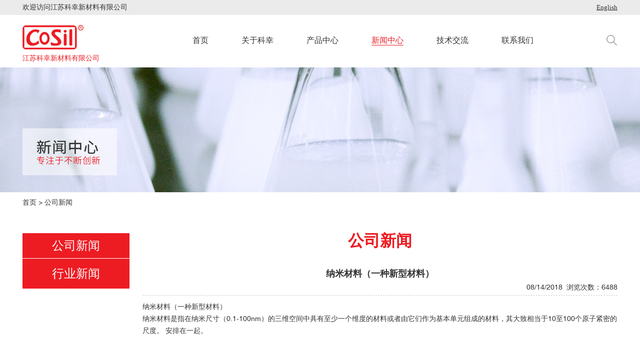

--- FILE ---
content_type: text/html; charset=utf-8
request_url: https://www.cosil.cc/new_detail/nid/27512.html
body_size: 5983
content:
<!DOCTYPE html><head><script>var urlString=""; if(urlString!=""){location.href=urlString;}</script><meta charset="utf-8"><meta http-equiv="X-UA-Compatible" content="IE=Edge"><meta name="renderer" content="webkit"><title>江苏科幸新材料有限公司</title><meta name="Keywords" content="江苏科幸新材料有限公司"/><meta name="Description" content="江苏科幸新材料有限公司"/><!--是否有手机站--><script>function browserRedirect(){var c=navigator.userAgent.toLowerCase();var h=c.match(/ipad/i)=="ipad";var i=c.match(/iphone os/i)=="iphone os";var g=c.match(/midp/i)=="midp";var d=c.match(/rv:1.2.3.4/i)=="rv:1.2.3.4";var e=c.match(/ucweb/i)=="ucweb";var a=c.match(/android/i)=="android";var b=c.match(/windows ce/i)=="windows ce";var j=c.match(/windows mobile/i)=="windows mobile";if((i||g||d||a||j)){stringObj="/new_detail/nid/27512.html";var f=stringObj.replace("static/1","");f=f.replace("/index.php/Index/index/","mindex.html");window.location.href=f}}browserRedirect();
</script><script>var path="";</script><link rel="stylesheet" type="text/css" href="/www/Tpl/ZERO/css/common.css?1769150750.css"/><script type="text/javascript" src="/www/Tpl/ZERO/js/jquery-1.8.3.min.js"></script><script type="text/javascript" src="/www/Tpl/ZERO/js/common.js"></script><script type="text/javascript" src="/www/Tpl/ZERO/js/translator.js"></script><script type="text/javascript" src="/www/Tpl/ZERO/js/statitics.js"></script><!--<script type="text/javascript" src="/www/Tpl/ZERO/js/jquery.autocomplete.min.js"></script>--><link href="/www/Tpl/ZERO/css/owl.carousel.css" rel="stylesheet"><link rel="stylesheet" href="/www/Tpl/ZERO/css/common.css"/><link rel="stylesheet" href="/www/Tpl/ZERO/css/style.css"/><link rel="stylesheet" href="/www/Tpl/ZERO/css/animate.css"/><link rel="stylesheet" href="/www/Tpl/ZERO/css/progression.css"/><link rel="Stylesheet" href="/www/Tpl/ZERO/js/jquery.autocomplete.css" /></head><body><link rel="stylesheet" href="/www/Tpl/f_cncosil-navigation/navigation.css"/><div class="top_header"><div class="container"><span class="top_company">欢迎访问江苏科幸新材料有限公司</span><a href="https://en.cosil.cc/" style="text-decoration: underline;float: right;font-size: 13px;line-height: 30px;font-family: 微软雅黑;color: #333333;">English</a><!--<div class="search"><div class="search_box" ><form action="/search.html" method=Post onSubmit="return CheckForm(this)" ID="searchALL" style="width: 190px;float: right;background: #fff;margin-top: 2px;border: 1px solid #b6b6b6;border-radius: 2px;-webkit-border-radius: 2px;-moz-border-radius: 2px;"><li style="float: left;width: 149px;"><input style="height: 30px;width:100%;border-width:0px;padding-left: 5px;color:#9f9f9d;outline:none;line-height: 30px;" type="text" value="Keywords" name="keywords" onfocus="OnFocusFun(this,&#39;Keywords&#39;)" onblur="OnBlurFun(this,&#39;Keywords&#39;)"></li><li style="float: right;height: 30px;width: 40px;"><input type="image" src="/www/Tpl/ZERO/img/search_btn.png" style="outline: none;padding-top:4px;padding-left: 15px;"></li></form></div></div>--></div></div><div class="index_top_nav"><div class="container" style="position: relative"><div style="float: left;"><a href="/" class="top_logo"><h1><img src="https://www.cosil.cc/uploadfiles/103.120.83.63/webid922/logo/201808/5b84ac255bcf6.jpg" alt="" title="" border="0"/></h1></a><div class="logo_text"><h4>江苏科幸新材料有限公司</h4></div></div><div class="index_top_menubox"><div class="index_yh_menu"><ul><li id="menu1"><a href="https://www.cosil.cc/"  onFocus="blur()"><h2>首页</h2></a></li><li id="menu2"><a href="https://www.cosil.cc/aboutus.html"  onFocus="blur()"><h2>关于科幸</h2></a></li><li id="menu3"><a href="https://www.cosil.cc/product.html"  onFocus="blur()"><h2>产品中心</h2></a></li><li id="menu4"><a href="https://www.cosil.cc/news.html"  onFocus="blur()"><h2>新闻中心</h2></a></li><li id="menu5"><a href="https://www.cosil.cc/othercate/othername/technical.html"  onFocus="blur()"><h2>技术交流</h2></a></li><li id="menu6"><a href="https://www.cosil.cc/contactus.html" onclick="turn_sta(2,1)" onFocus="blur()"><h2>联系我们</h2></a></li></ul></div><div class="search_btn"><img src="/www/Tpl/ZERO/img/search_btn.png" alt="" id="search_img"/><div class="search"><div class="search_box"><form action="/search.html" method=Post onSubmit="return CheckForm(this)" ID="searchALL" style="width: 140px;float: right;background: transparent;border: 1px solid #848282;"><li style="float: left;width: 110px;height: 30px;"><input style="height: 30px;width:130px;border-width:0px;padding-left: 10px;color:#888888;outline:none;line-height: 30px;font-size: 13px;background: transparent" type="text" value="请输入关键词" name="keywords" onfocus="OnFocusFun(this,&#39;请输入关键词&#39;)" onblur="OnBlurFun(this,&#39;请输入关键词&#39;)"></li><li style="float: left;height: 20px;"><input type="image" src="/www/Tpl/ZERO/img/search_btn.png" style="width: 21px;padding-left: 8px;outline:none;height: 21px;padding-top: 5px;"></li></form></div></div></div></div><div class="clear"></div><script>
             $(".search_btn").hover(function(){
                 $(".search").show().css("z-index","99");
             },function(){
                 $(".search").hide();
             })
         </script><div class="clear"></div></div></div><script>
    function CheckForm(theForm)
    {
        if (theForm.keywords.value=="请输入关键词")
        {
            alert('请输入关键词!');
            theForm.keywords.focus();
            return false;
        }

        return true;
    }
    function OnFocusFun(element,elementvalue)
    {
        if(element.value==elementvalue)
        {
            element.value="";
            element.style.color="#888888";
        }
    }
    //离开输入框时触发事件
    function OnBlurFun(element,elementvalue)
    {
        if(element.value==""||element.value.replace(/\s/g,"")=="")
        {
            element.value=elementvalue;
            element.style.color="#888888";
        }
    }
</script><script>
    $(document).ready(function(){
        $(".banner_top_company").show().addClass("fadeInRight")
        $(".top_mail").show().addClass("fadeInLeft")
        $(".top_phone").show().addClass("fadeInLeft")
        $(".index_top_nav").show().addClass("fadeInLeft")
    })
</script><script>        jQuery(function(){
            $('#menu4').removeClass().addClass("menu_on");
            if( $('#menu4').hasClass("menu_on")){
                $('#menu4 h2').css("color","#ed1c23")
            }
        });
    </script><div class="in_banner" style="background:url(https://www.cosil.cc/uploadfiles/103.120.83.63/webid922/banner/201808/5b84dbb874c6f.jpg) center no-repeat"></div><div class="neiye_bg"><div class="r_topbg"><div class="r_top"><a href="/">首页</a>&nbsp;>&nbsp;公司新闻</div></div><div class="inClassbg"><div id="body_left"><ul><li class="parent1" style="margin-bottom:1px;"><a href="/new_category/classid/1891.html"><h3>公司新闻</h3></a></li><li class="parent" style="margin-bottom:1px;"><a href="/new_category/classid/1892.html"><h3>行业新闻</h3></a></li></ul></div><div class="page-right"><div class="in_title_box"><div class="in_title">公司新闻</div></div><div class="page_RightMain"><div class="news" style="background-color: #fff;"><div id="news_detail"><div class="body"><h1 class="fc_107fd0 fs_16 bold">纳米材料（一种新型材料）</h1><div class="news_view"><span class="right red">浏览次数：6488</span><span class="right time">08/14/2018&nbsp;&nbsp;</span></div><div class="clear"></div><div class="news_body"><p style="line-height: 1.75em;"><span style="font-family: 微软雅黑, "Microsoft YaHei"; font-size: 14px;">纳米材料（一种新型材料）</span></p><p style="line-height: 1.75em;"><span style="font-family: 微软雅黑, "Microsoft YaHei"; font-size: 14px;">纳米材料是指在纳米尺寸（0.1-100nm）的三维空间中具有至少一个维度的材料或者由它们作为基本单元组成的材料，其大致相当于10至100个原子紧密的尺度。 安排在一起。</span></p><p><br/></p></div><div class="back"><a  onclick="javascript:history.back();">返回</a></div></div></div></div><div class="prev_next"><ul><li>上一条：
                            <a href="/new_detail/nid/27510.html" onfocus="blur()">欢迎访问我们的新网站！</a></li><li>下一条：
                            <a href="/new_detail/nid/27509.html" onfocus="blur()">热烈庆祝科幸新材料新三板挂牌成功！</a></li></ul></div><script>    $(function(){
        $("#content").focus(function(){
            $("#content_alert").html("");
        });

        $("#code_char2").focus(function(){
            $("#code_char2_alert").html("");
        });


        //滑块验证
        jQuery.ajax({
            type: "POST",
            url: "/code_char_click2.php?act=clear",
            async:false,
            success: function(data){
            }
        });

    })


    function yz_comment(){
        var count=0;
        var content =Trims($("#content ").val());

        if(content .length<=0){
            $("#content_alert").html("*评论内容不能为空!");
            count++;
        }
        else{
            $("#content_alert").html("");
        }


        //滑块验证

        if($("#dragEle").attr("validate")){
            jQuery.ajax({
                type: "POST",
                url: "/code_char_click2.php?act=check",
                async:false,
                data: {code:code_char2},
                success: function(data){

                    if(data==1){
                        jQuery("#code_char2_alert").html("");
                    }else{
                        count++;

                        jQuery("#boxdiv").html('<a href="javascrpt:;"><div class="btndrag" id="dragEle" style="color:#fff !important;line-height:30px;"></div></a><div class="tips">>>请拖动滑块进行验证<<</div>');
                        DragValidate($("#dragEle"),$(".tips"));
                        jQuery("#code_char2_alert").html("验证已过期，请重新拖动验证滑块!");
                    }
                }
            });
        }else{

            count++;
            jQuery("#code_char_alert").html("*请拖动滑块进行验证！");
        }
        if(count>0){
            return false;
        }
        else{
            $("#commentsubmit").attr("disabled","true");
            return true;
        }

    }
</script><div class="inquiry" style="margin-bottom:10px; border-top:1px dashed #ccc;"><div class="commentTitle"><h5><span><a href="/newscommentlist/nid/27512.html" target="_blank">查看更多(共0条)</a></span>评论列表</h5></div><div class="commentlist"><font style="color:#999999;">暂无内容</font><div class="clear"></div></div></div><div class="inquiry"><div class="inquiry_Title"><h5 style="font-size:18px;">我要评论</h5></div><form action="/newssavecontent" method="post" onsubmit="return yz_comment();"><div class="inquiryinfo"><div class="inquiryleft">内容 *</div><div class="inquiryright"><textarea name="content" id="content" style="width:90%; height:100px;"></textarea><div class="yz_alert" id="content_alert" style="color:#f00"></div><div class="clear"></div></div><div class="clear"></div></div><!--滑块拖动--><div class="inquiryinfo"><div class="inquiryright"><div class="box" id="boxdiv">                    　　　　<a href="javascrpt:;"><div class="btndrag" id="dragEle" style="color:#fff !important;line-height:30px;"></div></a>                    　　　　<div class="tips">>>请拖动滑块进行验证<<</div>                    　　</div><style>                    .box {
                        position: relative;
                        width: 230px;
                        height: 30px;

                        border-radius: 20px;
                        background: #686b69;
                        line-height: 30px;
                        overflow: hidden;
                        margin-bottom: 14px;
                        color: #fff !important;
                        font-size: 12px;
                    }
                    .btndrag {
                        position: absolute;
                        top: 0;
                        left: 0;
                        height: 30px;
                        width: 30px;
                        background:#ed1c23;
                        border-radius: 20px;
                        text-align: center;
                    }
                    .tips {
                        line-height: 30px;
                        text-align: center;
                        position: absolute;
                        top: 0;
                        left: 35px;
                        color: #fff !important;
                    }

                </style><script type="text/javascript">                    function DragValidate (dargEle,msgEle){
                        var dragging = false;//滑块拖动标识
                        var iX;
                        dargEle.mousedown(function(e) {
                            msgEle.text("");
                            dragging = true;
                            iX = e.clientX; //获取初始坐标
                        });
                        $(document).mousemove(function(e) {
                            if (dragging) {
                                var e = e || window.event;
                                var oX = e.clientX - iX;
                                if(oX < 30){
                                    return false;
                                };
                                if(oX >= 240);
                                dargEle.width(oX + "px");
                                //console.log(oX);
                                return false;
                            };
                        });
                        $(document).mouseup(function(e) {
                            jQuery("#code_char2_alert").html("");
                            var width = dargEle.width();
                            if(width < 230){
                                //console.log(width);
                                dargEle.width("30px");
                                msgEle.text(">>请拖动滑块进行验证<<");
                            }else{
                                if (dragging) {
                                    jQuery.ajax({
                                        type: "POST",
                                        url: "/code_char_click2.php?act=click",
                                        async:false,
                                        success: function(data){
                                        }
                                    });

                                }
                                dargEle.attr("validate","true").text("验证成功！").unbind("mousedown");
                                dargEle.width("230px");
                            };
                            dragging = false;
                        });
                    };
                    DragValidate($("#dragEle"),$(".tips"));

                </script><span class="yz_alert" id="code_char_alert" style="color:#f00"></span></div><div class="clear"></div></div><!--滑块拖动 end--><div class="inquiryinfo"><input type="hidden" name="nid" value="27512" /><input class="productbutton"  id="commentsubmit" type="submit" value="提交"  name="submit"/></div></form><div class="clear"></div></div><!-- <div style="clear:both"></div>--></div></div><div style="clear: both"></div></div></div><link rel="stylesheet" href="/www/Tpl/f_cncosil-bottom/bottom.css"/><style>
    #skypeCheckNotice{position:fixed !important;}
</style><div class="clear"></div><div class="foot"><div class="container" style="position: relative;"><div class="foot_contact"><ul><li style="width: 210px;float: left;background: url(/www/Tpl/ZERO/img/ft_icon1.png) no-repeat 0;"><a href="mailto:office@cosil.cc" onclick="turn_sta(3,4);gtag_report_conversion_email();" style="color: #fffefe;text-decoration: underline">office@cosil.cc</a></li><li style="width: 210px;float: left;background: url(/www/Tpl/ZERO/img/ft_icon2.png) no-repeat 0;">0512-56318651</li><li style="width: 210px;float: left;background: url(/www/Tpl/ZERO/img/ft_icon3.png) no-repeat 0;">0512-56318600</li><li style="width: 710px;float: left;background: url(/www/Tpl/ZERO/img/ft_icon4.png) no-repeat 0;">江苏张家港扬子江国际化工园东海路25号</li><div class="clear"></div></ul></div><div class="foot_menu"><ul><li class="menu1"><a href="https://www.cosil.cc/"  onFocus="blur()"><h2>首页</h2></a></li><li class="menu2"><a href="https://www.cosil.cc/aboutus.html"  onFocus="blur()"><h2>关于科幸</h2></a></li><li class="menu3"><a href="https://www.cosil.cc/product.html"  onFocus="blur()"><h2>产品中心</h2></a></li><li class="menu4"><a href="https://www.cosil.cc/news.html"  onFocus="blur()"><h2>新闻中心</h2></a></li><li class="menu5"><a href="https://www.cosil.cc/othercate/othername/technical.html"  onFocus="blur()"><h2>技术交流</h2></a></li><li class="menu6"><a href="https://www.cosil.cc/contactus.html" onclick="turn_sta(2,1)" onFocus="blur()"><h2>联系我们</h2></a></li></ul><div class="bdsharebuttonbox detail-share-box" ><a href="#" class="bds_more" data-cmd="more"></a><a href="#" class="bds_qzone" data-cmd="qzone"></a
                        ><a href="#" class="bds_tsina" data-cmd="tsina"></a><a href="#" class="bds_tqq" data-cmd="tqq"></a><a href="#" class="bds_renren" data-cmd="renren"></a><a href="#" class="bds_weixin" data-cmd="weixin"></a></div><script>window._bd_share_config={"common":{"bdSnsKey":{},"bdText":"","bdMini":"2","bdPic":"","bdStyle":"0","bdSize":"16"},"share":{},"selectShare":{"bdContainerClass":null,"bdSelectMiniList":["qzone","tsina","tqq","renren","weixin"]}};with(document)0[(getElementsByTagName('head')[0]||body).appendChild(createElement('script')).src='https://bdimg.share.baidu.com/static/api/js/share.js?v=89860593.js?cdnversion='+~(-new Date()/36e5)];
            </script></div><div class="foot_ewm"><img src="/www/Tpl/ZERO/img/ewm.jpg" alt=""/><br/><span>手机站</span></div><div class="clear"></div><!-- --></div></div><div style="background-color: #484848;border-top: 1px solid #7f7f7f"><div class="container"><div style="margin: 0 auto;text-align: center;font-size: 13px;line-height:40px;font-family: Arial;color: #a3a3a3;width: 100%;height: 40px;">CopyRight&nbsp;©&nbsp;2018-2026&nbsp;江苏科幸新材料有限公司 版权所有<a href="http://www.miibeian.gov.cn/" target="_blank"></a>&nbsp;<a href="/sitemap.html" onfocus="blur()" style="color: #a3a3a3">网站地图</a>&nbsp;&nbsp;
            <a href="https://www.one-all.com" title="常州网络公司" target="_blank" style="color: #a3a3a3;font-size: 14px">常州网络公司</a>中环互联网 网站建设 &nbsp;&nbsp;<a id="test2" title="Zhonghuan Internet" target="_blank" style="cursor:pointer;color: #a3a3a3;font-size: 14px"">免责声明</a></div></div></div><div class="side"><ul><li class="si2" ><div class="sidebox4" style="color:#ffffff;height:60px;line-height: 60px; font-size:15px;"><img src="/www/Tpl/ZERO/img/sider-6.png" border="0">0512-56318651</div></li><li class="si2" ><div class="sidebox4" style="color:#ffffff;height:60px;line-height: 30px; font-size:15px;"><img src="/www/Tpl/ZERO/img/side1.png" border="0">李经理：18106248979<br />陈经理：18665671100</div></li><li class="si1" style="display:none;"><div class="sidebox3"><img src="/www/Tpl/ZERO/img/side2.png" border="0"/><a href="https://wpa.qq.com/msgrd?v=3&uin=&site=qq&menu=yes" target="_blank" onclick="turn_sta(5,4)" style="color:#fff;height:60px;line-height: 60px; font-size:15px;"></a></div></li><li class="si3"><div class="sidebox2"><a href="mailto:office@cosil.cc" onclick="turn_sta(3,4);gtag_report_conversion_email();" style="color:#ffffff;height:60px;line-height: 60px; font-size:15px;"><img src="/www/Tpl/ZERO/img/sider-3.png" border="0">office@cosil.cc</a></div></li><li class="si4"><div class="sidebox"><a href="/contactus.html#zixun" onclick="turn_sta(1,4)"><img src="/www/Tpl/ZERO/img/sider-4.png" border="0"></a></div></li><li class="si5"><div class="sidebox0"><a href="javascript:goTop();" class="sidetop"><img src="/www/Tpl/ZERO/img/sider-5.png" border="0" alt="Top"></a></div></li></ul><div class="clear"></div></div><style>
    #adguangao p{font-size: 14px;color: #fff;margin-bottom: 20px;}
    #adguangao p a{font-size: 14px;color: #fff;}
</style><script type="text/javascript">
    jQuery(document).ready(function(){
        jQuery(".side ul li").hover(function(){
            jQuery(this).find(".sidebox4").stop().animate({"width":"250"},200).css({"opacity":"1","filter":"Alpha(opacity=100)","background-color":"#ed1c24"})
            jQuery(this).find(".sidebox3").stop().animate({"width":"210"},200).css({"opacity":"1","filter":"Alpha(opacity=100)","background-color":"#ed1c24"})
            jQuery(this).find(".sidebox2").stop().animate({"width":"270"},200).css({"opacity":"1","filter":"Alpha(opacity=100)","background-color":"#ed1c24"})

        },function(){
            jQuery(this).find(".sidebox4").stop().animate({"width":"59"},200).css({"opacity":"1","filter":"Alpha(opacity=100)","background-color":"#ed1c24"})
            jQuery(this).find(".sidebox3").stop().animate({"width":"59"},200).css({"opacity":"1","filter":"Alpha(opacity=100)","background-color":"#ed1c24"})
            jQuery(this).find(".sidebox2").stop().animate({"width":"59"},200).css({"opacity":"1","filter":"Alpha(opacity=100)","background-color":"#ed1c24"})
        });
    });
    //回到顶部
    function goTop(){
        jQuery('html,body').animate({'scrollTop':0},600);
    }
    $(window).scroll( function() {
        scrollTop=$(document).scrollTop();
        if(scrollTop>400){
            $('.side').show().addClass('fadeInUp');

        }else{
            $('.side').hide(600);
        }
    });
</script></body><!--<script>//这里要放一个upordown()
if(){
	window.location.herf="www.baidu.com";	
	}
</script>--></html><script src="/www/Tpl/ZERO/js/layer.js"></script><script>    $('#test2').on('click', function(){
        layer.open({
            type: 2,
            title: ['免责声明', 'font-size:18px;'],
            area: ['1000px', '770px'],
            shadeClose: true, //点击遮罩关闭

            content: 'https://www.one-all.com/mianze.html'
        });
    });



</script>

--- FILE ---
content_type: text/css
request_url: https://www.cosil.cc/www/Tpl/ZERO/css/common.css?1769150750.css
body_size: 3890
content:
HTML BODY {
	MARGIN:0px;  PADDING:0px; TEXT-ALIGN:left; FONT-SIZE:14px; FONT-FAMILY:"HELVETICA";color:#525353;
}
TD,div {font-family: "HELVETICA";font-size: 14px; color: #333333; line-height:22px;}
h3{font-weight: normal;font-family:HELVETICA;font-size: 16px }
INPUT,TEXTAREA {BORDER-WIDTH:1px; border-color:#cccccc;background:transparent;font-family: "HELVETICA";}
img{ border:0}
*{ margin:0;padding: 0;}
a{ text-decoration:none; color:#333}
ul{ padding:0; margin:0}
li{ list-style:none;}
.clear{clear:both;}


@font-face
{
     font-family: HELVETICA;
     src: url('../fonts/HELVETICA.ttf')
     ,url('../fonts/HELVETICA.otf');
     ,url('../fonts/HELVETICA.svg');
     ,url('../fonts/HELVETICA.woff');
     ,url('../fonts/HELVETICA.woff');
}

/*产品内页右侧*/
.in_banner{width:100%; margin:0 auto; min-width:1002px; max-width:1920px; height:250px;clear: both;}
.r_topbg{width:100%; margin:0 auto; min-width:1002px; max-width:1920px; height:52px;margin-bottom: 20px;}
.r_top{ width:1190px; margin:0 auto; height:40px; font-size:14px; color:#333333; line-height:40px;background-color: #fff;text-align: left}
.r_top a{font-size:14px; color:#333333;display: inline-block;height: 40px;line-height: 40px;}
.r_top i{font-size:14px; color:#ed1c23;display: inline-block;height: 40px;line-height: 40px;font-style: normal;font-family: HELVETICA}
.page_class_main{width: 1190px;margin: 0 auto;height: auto;}
.page-right{ width:950px;float: right}
.in_title_box{text-align: center;height: 60px;}

.in_title{display: inline-block;font-size: 32px;color: #ed1c23;font-family: HELVETICA;font-weight: bold;line-height: 30px;text-transform: uppercase}
.in_title_box2{background: url(../img/neiye_title_bg2.jpg) no-repeat center 55px;height: 60px;}


.page_RightMain{ width:100%;}
.asd1{width: 467px;height: auto; float: left;position: relative;}
.asd1 .img1{width: 467px;height:368px;overflow: hidden;}
.img1 img{width:467px; height:368px;transition: all 1s; }
.in_proname_a1{padding: 10px 10px;width: 447px;text-align: center;}
.in_proname_a1 a{font-size: 18px;color: #333333;font-weight: normal;line-height: 36px;}

.asd1:hover img{transform: scale(1.2);transition: all 0.6s;}



.promore{width: 175px;height: 50px;text-align: center;line-height: 50px;margin: auto;background-color: #ed1c23;margin-top: 20px;}
.promore a{font-size: 16px;color: #fff;font-family: HELVETICA;font-weight: normal;text-transform: uppercase;}
/*内页左侧开始*/
#body_left{width:214px; float:left;}

.parent{ width:214px;margin:auto;}
.parent>a{display: block;width: 214px;padding: 15px 0 15px 0;background-color: #ed1c23;}
.parent>a>h3{ font-size:24px; color:#ffffff;line-height:30px;font-weight:normal;text-align: center}

.parent:last-child{border-bottom: none;}
.parent1{ width:214px;margin:auto;}
.parent1>a{display: block;width: 214px;padding: 15px 0 15px 0;background-color: #ed1c23;}
.parent1>a>h3{ font-size:24px; color:#fff; line-height:20px;font-weight: normal;text-align: center}
.parent .ul{display: none}
.parent1 .ul{display: block}


.child_list a{width:214px;padding: 15px 0 15px 0;display: block;background-color: #f1f1f1;margin-bottom: 1px;}
.child_list>a>h3{font-size:18px;color:#333333; font-weight:normal;font-family: HELVETICA;text-align: center}
.child_list:hover h3{font-size:18px; color:#ed1c23; font-weight:normal;}
.child_list2 a{width:214px;padding: 15px 0 15px 0;display: block;background-color: #f1f1f1;margin-bottom: 1px;}
.child_list2>a>h3{font-size:18px;color:#ed1c23; font-weight:normal;font-family: HELVETICA;text-align: center}

.left_pic{width: 251px;height: 142px;overflow: hidden}
.left_pic img{width: 251px;height: 142px;}
.left_contact ul{padding: 12px;width: 227px;background-color: #f4f4f4}
.left_contact ul li{font-size: 14px;line-height: 32px;color: #666666;font-weight: normal}
/*内页左侧结束*/
/*产品详细页开始*/
.detail_inClassbg{width: 1190px;height: auto;margin: 0 auto;height:auto;margin-top: 10px;}
.r_mid{width:100%; margin:0 auto;padding-bottom:40px}
#product_detail { width:100%;}
#product_detail .left { width: 456px;height: 360px; overflow:hidden;margin:auto;float: left;}
#product_detail .big_pic { width: 456px; height:360px;overflow: hidden;text-align:center;}
#product_detail .big_pic img {width:456px; height:360px;}
#product_detail .big_pic .bigimg{ width:700px; height:607px;}
#product_detail .big_pic .view { display: block;text-indent: 20px; margin-left: 130px; width: 19px; height: 15px; display: inline-block; cursor: pointer; }
#product_detail .product_info {width:425px;overflow:hidden;float: right;}
#product_detail .product_info {width:425px;overflow:hidden;float: right;}
.proinfo_contact li{line-height: 26px;}
#product_detail ul.pic_list {width:100%;height: 96px;margin-top: 55px;}
.mod18{width:100%;height:96px;position:relative;}
.mod18 .btn{position:absolute;width:18px;height:95px; cursor:pointer;z-index:99; }
.mod18 .prevn{left:0;background: url(../img/detail_prev.png) no-repeat;top: 0px;}
/*.mod18 .prevn:hover{background: url(../img/detail_prevon.png) no-repeat;}*/
.mod18 .nextn{right:0px; background: url(../img/detail_next.png) no-repeat;top: 0px;}
/*.mod18 .nextn:hover{ background: url(../img/detail_nexton.png) no-repeat;}*/
.mod18 .listBox{width:308px;height:96px;position:relative;overflow:hidden;margin: auto}
.mod18 .listBox ul{height:96px;position:absolute;width: 1000px;}
.mod18 .listBox li{cursor:pointer;float: left;margin-right:30px;width:136px;height:90px;border: 1px solid #c4c4c4;}
.mod18 .listBox li:last-child{margin-right: 0;}
.mod18 .listBox li i{display:none;}
.mod18 .listBox li a{display:block;width:100%; height:100%;}
.mod18 .listBox li a img{width:136px;height:90px;}
.mod18 .listBox .on i{display:block;}
.mod18 .listBox li.hover{border-color:#dbdbdb }
.pro_detail{width:100%; margin-top:20px; padding-bottom:0;}
.pro_detail p{ margin:5px 0; }
.pro_detail ul li{list-style-type: disc;margin-left: 30px;}
.page_promainbg .page_Main{ width: 100%;height: auto;}
.back{text-align:center ;height: 38px; width: 98px;line-height: 38px;background: #ed1c23;margin:auto;margin-bottom: 40px;margin-top: 20px;}
.back a{color: #ffffff;font-size: 16px;font-family: "HELVETICA";font-weight: normal;}
.back:hover a{text-decoration: underline;}
.top-icon{width: 890px;background-color: red;height: 46px;}
.icon{height: 46px;height: 46px;float: left;text-align: center;vertical-align: middle}
.page_promainbg{width: 1190px;height: auto;}
.bdsharebuttonbox{width: 180px;}
.detail-share-box{}
.reationkeywords{font-size: 14px;color: #333333;padding-left: 15px;float: left;}
/*产品详细页结束*/
.left-con{list-style: none;height: 150px;position: absolute;top:9px;left: 20px;width: 60px;}
.left-con li{text-align: right;line-height: 32px;width:60px;font-size: 14px;color: #7c7c7c;font-family: "Microsoft YaHei";font-weight: normal;}
.in_pro{width:238px; float:left; overflow:hidden; border-bottom:1px solid #b3b3b3; margin-bottom:39px;}
.inpro_img{width:238px; height:170px; overflow:hidden;}
.inpro_img img{width:236px; height:168px; border:1px solid #b3b3b3; display:block;}
.inpro_name {overflow:hidden; background:url(../img/proname_dot.jpg) right no-repeat; padding:12px 5px; color:#666666; font-size:16px; line-height:20px; text-align:center;}
.inpro_name a{color:#666666; font-size:13px;}
.in_pro:hover{border-bottom:1px solid #0089d5;}
.in_pro:hover .inpro_img img{border:1px solid #0089d5;}
.in_pro:hover .inpro_name{background:url(../img/proname_dot1.jpg) right no-repeat;}
.in_pro:hover .inpro_name a{color:#0089d5; font-size:13px;}
.in_Pro_js{width:190px; text-align:left; margin:auto; padding-top:35px;}
.in_Pro_mc{width:180px; background:url(../img/dot3.png) left no-repeat; padding-left:30px; margin:auto; font-size:16px; color:#FFFFFF; font-weight:bold; text-align:left;}
.in_Pro_cc{width:163px; float:left; padding-left:25px; font-size:14px; color:#FFFFFF; padding-top:15px; text-align:left;}
.page_proname2{ width:202px; margin:auto; height:40px; background:url(../img/pro_dot1.png) right no-repeat; font-size:16px; color:#ffffff; line-height:40px; text-align:left}
.page_proname2 a{ font-size:16px; color:#ffffff;}
.in_proname{width:204px; margin:auto; padding:10px; background:#5e6265; line-height:20px; text-align:center; color:#ffffff; font-size:16px;}
.in_proname a{color:#ffffff; font-size:16px; text-align:center;}
.downarrowclass{
position: absolute;
top: 12px;
right: 7px;
}
.rightarrowclass{
position: absolute;
top: 6px;
right: 5px;
}

/* ######### CSS for shadow added to sub menus  ######### */

.ddshadow{ /*shadow for NON CSS3 capable browsers*/
position: absolute;
left: 0;
top: 0;
width: 0;
height: 0;
background: silver;
}

.toplevelshadow{ /*shadow opacity for NON CSS3 capable browsers. Doesn't work in IE*/
opacity: 0.8;
}

/*产品分类页开始*/

.inClassbg{width: 1190px;margin: 0 auto; padding-bottom: 50px;margin-top: 30px;}
.page_lmTitle{ width:885px; line-height:46px; float: right;background-color: #e50012;margin-bottom: 20px;}
.page_lmTitle h2{ font-size:18px; color:#ffffff; line-height:32px;font-family:HELVETICA; padding-left: 12px; display:inline-block}
.page_lmTitle span{ font-size:14px; color:#8b8a8a; float:right; text-transform:uppercase; line-height:58px;}
.page_lmTitle span a{font-size:14px; color:#8b8a8a;}
.page_Mainbg{width:100%; height: auto; }
.page_Main{ width:1190px; margin:0 auto;height: auto}

.page_lmbg{width:100%; margin:0 auto; min-width:1002px; max-width:1920px; padding-top:24px; height:66px; background:#c9151e}
.page_lmTitle2{width:1002px; margin:0 auto; height:65px; border-bottom:1px solid #fff; background:url(../img/hot.png) left no-repeat;}
.page_lmTitle2 h2{ font-size:30px; color:#fff; line-height:64px;font-family:HELVETICA;padding-left: 3px; border-bottom:2px solid #1e1e1e; display:inline-block}
.page_lmTitle2 span{ font-size:14px; color:#ffd5d5; float:right; text-transform:uppercase; line-height:66px;}
.page_lmTitle2 span a{font-size:14px; color:#ffd5d5;}

.page_Mainbg3{width:915px;height: auto;/*position:absolute;top:70px;right:0;*/ float: right;}
.page_Mainbg3 .page_Main{height: auto;}
.page_Mainbg4{width: 915px;height:auto;float: right}

.page_promainbg{width:100%; margin:0 auto; }


.detail_title{ width:100%;height: 40px;border-bottom: 1px solid #ededed}
.detail_title span{font-size:20px;line-height: 40px;font-family: HELVETICA;font-weight: normal;color: #ed1c23;display: inline-block;}
.detail_title ul li{ list-style:none; float:left;cursor:pointer;}
.detail_title_inquiry{transform: skew(-22deg,0deg);-ms-transform: skew(-22deg,0deg); /* IE 9 */-webkit-transform: skew(-22deg,0deg); /* Safari and Chrome */ background-color: #404040;width: 200px;margin-right: 15px;}
.detail_title_inquiry div{transform: skew(22deg,0deg);-ms-transform: skew(22deg,0deg); /* IE 9 */-webkit-transform: skew(22deg,0deg); /* Safari and Chrome */ color:#fff;font-size:16px;font-family: HELVETICA;text-align: center;padding: 10px;}
.d_1{ cursor:pointer; background-color: #ec1c24;width: 146px;height:40px;margin-right: 15px; color:#fff;font-size:20px;font-family: HELVETICA;text-align: center;line-height: 40px;}

.d_2{ cursor:pointer;  background-color: #fff;width: 146px;margin-right: 15px;height:40px;color:#333333;font-size:20px;font-family: HELVETICA;text-align: center;line-height: 40px;box-shadow: 0 0 4px #e3e3e3;}



/*通用样式*/



#inbut{border: none;outline-style: none;}
#pro_profile{ width:982px; float:left; padding:21px 10px}
.pro_title1{  float:left; font-size:22px; color:#00366e; line-height:49px; border-bottom:5px solid #002c6f}
.page_inquirybg{ width:100%; margin:0 auto; min-width:1002px; max-width:1920px; padding-bottom:37px; background:#f1f1f1; margin-bottom:30px; padding-top:28px;}

.pro_title2{width:885px; text-align:left; float:left;line-height:42px;background: url("../img/about-line.jpg") no-repeat left bottom; font-size:22px; color:#1e1e1e; border-bottom: 1px solid #cccacc;}

.proinquiry{width:100%; margin:0 auto; padding:10px 0 0 0}

.news .body ul li{ line-height:34px;  border-bottom:1px dashed #ccc; list-style:none;padding: 4px 0;}
.news .body ul li a{font-size: 15px;font-family: HELVETICA;font-weight: normal;}
.news .body ul li span{ float:right;font-size: 15px;font-family: HELVETICA;font-weight: normal;}

.right{ float:right}
.news #news_detail .body{ width:100%; float:left;}
.news #news_detail{ width:100%; float:left; padding:10px 0}
.news #news_detail h1{ text-align:center; font-size:18px;}
.prev_next{padding-bottom:20px; width:100%; float:left;}
.prev_next ul li{ list-style:none}
.new_back:hover div{text-decoration: underline;cursor:pointer;}
.news_view{ width:100%; float:left; padding:5px 0; border-bottom:1px dashed #ccc}

.back input[type=button]{ background:#000; padding:3px 15px; border:0; color:#fff; cursor:pointer; font-family:HELVETICA}
.news_body{ padding:10px 0}

.main_page{text-align:center;width:100%;padding-top: 25px; padding-bottom:15px;}
.main_page a,.main_page .current{ margin:0 5px;}
.main_page a{ background:#f2f2f2; padding:3px 8px; color:#000000; border:1px solid #cccccc}
.main_page .current{ padding:3px 8px; background:#ed1c23; color:#fff;border:1px solid #ed1c23}

#sitemap ul li{ list-style:none; text-align:left; padding-left:30px; list-style:none}
#sitemap ul li h2{ font-size:14px; padding-bottom:8px;color:#333}
#sitemap ul li ul li{ float:inherit; padding-left:30px}
#sitemap ul li ul li h3,#sitemap ul li ul li a{ font-size:15px;line-height:24px; color:#333}

/*关联产品与新闻*/
.reation{ width:100%; float:left; padding-top:15px;}
.reation h5{ font-size:24px; border-bottom:1px solid #ccc; line-height:38px; margin-bottom:10px;}

/*评论*/
.inquiry{ width:100%; float:left;}
.comment{ width:100%; float:left; padding:10px 0}
.commentTitle{ width:100%; float:left; text-align:left;}
.commentTitle h5{ font-size:22px; color:#333; line-height:53px;text-align:left; font-weight:normal}
.commentTitle h5 span{ float:right; line-height:53px; font-size:14px;}
.commentlist{ width:100%; float:left; padding-top:10px; text-align:left;}
.commentlist ul{ width:100%; float:left;}
.commentlist ul li{ float:left; list-style:none}
.inquiryinfo{ width:100%; float:left; padding-bottom:10px;}
.friendlink{ width:1190px; margin:0 auto;color:#fff}
.friendlink a{ color:#fff}
.chose{width:195px; height:22px; line-height:22px; text-align:left; background:url(../img/link.jpg) no-repeat; padding-left:10px; font-size:13px; color:#7a7a7a}
#m1 { position:absolute; bottom:23px;width: 203px; padding:0; border:1px solid #ccc; background: white; color: #5e4d3c; z-index:1000; right:0;}
#m1 ul li{ padding:5px 10px;}
#m1 ul li a{ color:#999}
#m1 ul li a:hover{ color:#000}
.productbutton{
background:#ed1c23;
color: #fff;
font-size: 16px;
cursor: pointer;
height: 32px !important;
font-family:HELVETICA;
width:98px !important;
border: none;
}
.productbutton:hover {
text-decoration: underline;
}

/*自定义样式结束*/

       .banner,.banner_top_company,.page_Logo,.top_mail,.top_phone,.index_top_nav,.indexprotitle,.abus_left,.abus_right,.productList,.indexadvtitle,
       .indexnewstitle,.index_jy_newlist,.newsintitlebox,.page_product,.index_jy_newlist_right,.application_right,.newsintitlebox,.index_jy_newlist,.side
       {
            -webkit-backface-visibility: hidden;
            -moz-backface-visibility: hidden;
            -ms-backface-visibility: hidden;
            backface-visibility: hidden;

            -webkit-animation-duration: 1s;
            -webkit-animation-delay: .2s;
            -webkit-animation-timing-function: ease;
            -webkit-animation-fill-mode: both;
            -moz-animation-duration: 1s;
            -moz-animation-delay: .2s;
            -moz-animation-timing-function: ease;
            -moz-animation-fill-mode: both;
            -ms-animation-duration: 1s;
            -ms-animation-delay: .2s;
            -ms-animation-timing-function: ease;
            -ms-animation-fill-mode: both;
            animation-duration: 1s;
            animation-delay: .2s;
            animation-timing-function: ease;
            animation-fill-mode: both;
        }
.bianjiqi{width: 94px;height: 31px;line-height: 31px;display: block;background:url(../img/nd/bianjiqi.png) no-repeat 0 ;background-color:#e6e6e6;padding-left:18px;font-size: 14px;color: #000000;font-weight: bold;font-family: HELVETICA}

.index_class ul li a h3{color: #292929;font-size: 16px;font-family: HELVETICA;font-weight: normal;}
.keywords span:first-child{font-weight: bold;}
.realationnew{border-bottom: 1px dashed #5c5c5c}
.realationnew:hover a{text-decoration: underline}
.page_case{width: 100%;height: auto;position: relative;}
.caseList{width: 100%;min-height:280px;margin: auto;position: relative;overflow: hidden;}
.leftbtn{width: 24px;height: 34px;position: absolute;top: 90px;left: 0px; z-index: 999;}
.rightbtn{width: 24px;height: 34px;position: absolute;top: 90px;right: 20px;z-index: 999;}

.deatil_pro_inquiry:hover a{text-decoration: underline;}




--- FILE ---
content_type: text/css
request_url: https://www.cosil.cc/www/Tpl/ZERO/css/common.css
body_size: 3820
content:
HTML BODY {
	MARGIN:0px;  PADDING:0px; TEXT-ALIGN:left; FONT-SIZE:14px; FONT-FAMILY:"HELVETICA";color:#525353;
}
TD,div {font-family: "HELVETICA";font-size: 14px; color: #333333; line-height:22px;}
h3{font-weight: normal;font-family:HELVETICA;font-size: 16px }
INPUT,TEXTAREA {BORDER-WIDTH:1px; border-color:#cccccc;background:transparent;font-family: "HELVETICA";}
img{ border:0}
*{ margin:0;padding: 0;}
a{ text-decoration:none; color:#333}
ul{ padding:0; margin:0}
li{ list-style:none;}
.clear{clear:both;}


@font-face
{
     font-family: HELVETICA;
     src: url('../fonts/HELVETICA.ttf')
     ,url('../fonts/HELVETICA.otf');
     ,url('../fonts/HELVETICA.svg');
     ,url('../fonts/HELVETICA.woff');
     ,url('../fonts/HELVETICA.woff');
}

/*产品内页右侧*/
.in_banner{width:100%; margin:0 auto; min-width:1002px; max-width:1920px; height:250px;clear: both;}
.r_topbg{width:100%; margin:0 auto; min-width:1002px; max-width:1920px; height:52px;margin-bottom: 20px;}
.r_top{ width:1190px; margin:0 auto; height:40px; font-size:14px; color:#333333; line-height:40px;background-color: #fff;text-align: left}
.r_top a{font-size:14px; color:#333333;display: inline-block;height: 40px;line-height: 40px;}
.r_top i{font-size:14px; color:#ed1c23;display: inline-block;height: 40px;line-height: 40px;font-style: normal;font-family: HELVETICA}
.page_class_main{width: 1190px;margin: 0 auto;height: auto;}
.page-right{ width:950px;float: right}
.in_title_box{text-align: center;height: 60px;}

.in_title{display: inline-block;font-size: 32px;color: #ed1c23;font-family: HELVETICA;font-weight: bold;line-height: 30px;text-transform: uppercase}
.in_title_box2{background: url(../img/neiye_title_bg2.jpg) no-repeat center 55px;height: 60px;}


.page_RightMain{ width:100%;}
.asd1{width: 467px;height: auto; float: left;position: relative;}
.asd1 .img1{width: 467px;height:368px;overflow: hidden;}
.img1 img{width:467px; height:368px;transition: all 1s; }
.in_proname_a1{padding: 10px 10px;width: 447px;text-align: center;}
.in_proname_a1 a{font-size: 18px;color: #333333;font-weight: normal;line-height: 36px;}

.asd1:hover img{transform: scale(1.2);transition: all 0.6s;}



.promore{width: 175px;height: 50px;text-align: center;line-height: 50px;margin: auto;background-color: #ed1c23;margin-top: 20px;}
.promore a{font-size: 16px;color: #fff;font-family: HELVETICA;font-weight: normal;text-transform: uppercase;}
/*内页左侧开始*/
#body_left{width:214px; float:left;}

.parent{ width:214px;margin:auto;}
.parent>a{display: block;width: 214px;padding: 15px 0 15px 0;background-color: #ed1c23;}
.parent>a>h3{ font-size:24px; color:#ffffff;line-height:30px;font-weight:normal;text-align: center}

.parent:last-child{border-bottom: none;}
.parent1{ width:214px;margin:auto;}
.parent1>a{display: block;width: 214px;padding: 15px 0 15px 0;background-color: #ed1c23;}
.parent1>a>h3{ font-size:24px; color:#fff; line-height:20px;font-weight: normal;text-align: center}
.parent .ul{display: none}
.parent1 .ul{display: block}


.child_list a{width:214px;padding: 15px 0 15px 0;display: block;background-color: #f1f1f1;margin-bottom: 1px;}
.child_list>a>h3{font-size:18px;color:#333333; font-weight:normal;font-family: HELVETICA;text-align: center}
.child_list:hover h3{font-size:18px; color:#ed1c23; font-weight:normal;}
.child_list2 a{width:214px;padding: 15px 0 15px 0;display: block;background-color: #f1f1f1;margin-bottom: 1px;}
.child_list2>a>h3{font-size:18px;color:#ed1c23; font-weight:normal;font-family: HELVETICA;text-align: center}

.left_pic{width: 251px;height: 142px;overflow: hidden}
.left_pic img{width: 251px;height: 142px;}
.left_contact ul{padding: 12px;width: 227px;background-color: #f4f4f4}
.left_contact ul li{font-size: 14px;line-height: 32px;color: #666666;font-weight: normal}
/*内页左侧结束*/
/*产品详细页开始*/
.detail_inClassbg{width: 1190px;height: auto;margin: 0 auto;height:auto;margin-top: 10px;}
.r_mid{width:100%; margin:0 auto;padding-bottom:40px}
#product_detail { width:100%;}
#product_detail .left { width: 456px;height: 360px; overflow:hidden;margin:auto;float: left;}
#product_detail .big_pic { width: 456px; height:360px;overflow: hidden;text-align:center;}
#product_detail .big_pic img {width:456px; height:360px;}
#product_detail .big_pic .bigimg{ width:700px; height:607px;}
#product_detail .big_pic .view { display: block;text-indent: 20px; margin-left: 130px; width: 19px; height: 15px; display: inline-block; cursor: pointer; }
#product_detail .product_info {width:425px;overflow:hidden;float: right;}
#product_detail .product_info {width:425px;overflow:hidden;float: right;}
.proinfo_contact li{line-height: 26px;}
#product_detail ul.pic_list {width:100%;height: 96px;margin-top: 55px;}
.mod18{width:100%;height:96px;position:relative;}
.mod18 .btn{position:absolute;width:18px;height:95px; cursor:pointer;z-index:99; }
.mod18 .prevn{left:0;background: url(../img/detail_prev.png) no-repeat;top: 0px;}
/*.mod18 .prevn:hover{background: url(../img/detail_prevon.png) no-repeat;}*/
.mod18 .nextn{right:0px; background: url(../img/detail_next.png) no-repeat;top: 0px;}
/*.mod18 .nextn:hover{ background: url(../img/detail_nexton.png) no-repeat;}*/
.mod18 .listBox{width:308px;height:96px;position:relative;overflow:hidden;margin: auto}
.mod18 .listBox ul{height:96px;position:absolute;width: 1000px;}
.mod18 .listBox li{cursor:pointer;float: left;margin-right:30px;width:136px;height:90px;border: 1px solid #c4c4c4;}
.mod18 .listBox li:last-child{margin-right: 0;}
.mod18 .listBox li i{display:none;}
.mod18 .listBox li a{display:block;width:100%; height:100%;}
.mod18 .listBox li a img{width:136px;height:90px;}
.mod18 .listBox .on i{display:block;}
.mod18 .listBox li.hover{border-color:#dbdbdb }
.pro_detail{width:100%; margin-top:20px; padding-bottom:0;}
.pro_detail p{ margin:5px 0; }
.pro_detail ul li{list-style-type: disc;margin-left: 30px;}
.page_promainbg .page_Main{ width: 100%;height: auto;}
.back{text-align:center ;height: 38px; width: 98px;line-height: 38px;background: #ed1c23;margin:auto;margin-bottom: 40px;margin-top: 20px;}
.back a{color: #ffffff;font-size: 16px;font-family: "HELVETICA";font-weight: normal;}
.back:hover a{text-decoration: underline;}
.top-icon{width: 890px;background-color: red;height: 46px;}
.icon{height: 46px;height: 46px;float: left;text-align: center;vertical-align: middle}
.page_promainbg{width: 1190px;height: auto;}
.bdsharebuttonbox{width: 180px;}
.detail-share-box{}
.reationkeywords{font-size: 14px;color: #333333;padding-left: 15px;float: left;}
/*产品详细页结束*/
.left-con{list-style: none;height: 150px;position: absolute;top:9px;left: 20px;width: 60px;}
.left-con li{text-align: right;line-height: 32px;width:60px;font-size: 14px;color: #7c7c7c;font-family: "Microsoft YaHei";font-weight: normal;}
.in_pro{width:238px; float:left; overflow:hidden; border-bottom:1px solid #b3b3b3; margin-bottom:39px;}
.inpro_img{width:238px; height:170px; overflow:hidden;}
.inpro_img img{width:236px; height:168px; border:1px solid #b3b3b3; display:block;}
.inpro_name {overflow:hidden; background:url(../img/proname_dot.jpg) right no-repeat; padding:12px 5px; color:#666666; font-size:16px; line-height:20px; text-align:center;}
.inpro_name a{color:#666666; font-size:13px;}
.in_pro:hover{border-bottom:1px solid #0089d5;}
.in_pro:hover .inpro_img img{border:1px solid #0089d5;}
.in_pro:hover .inpro_name{background:url(../img/proname_dot1.jpg) right no-repeat;}
.in_pro:hover .inpro_name a{color:#0089d5; font-size:13px;}
.in_Pro_js{width:190px; text-align:left; margin:auto; padding-top:35px;}
.in_Pro_mc{width:180px; background:url(../img/dot3.png) left no-repeat; padding-left:30px; margin:auto; font-size:16px; color:#FFFFFF; font-weight:bold; text-align:left;}
.in_Pro_cc{width:163px; float:left; padding-left:25px; font-size:14px; color:#FFFFFF; padding-top:15px; text-align:left;}
.page_proname2{ width:202px; margin:auto; height:40px; background:url(../img/pro_dot1.png) right no-repeat; font-size:16px; color:#ffffff; line-height:40px; text-align:left}
.page_proname2 a{ font-size:16px; color:#ffffff;}
.in_proname{width:204px; margin:auto; padding:10px; background:#5e6265; line-height:20px; text-align:center; color:#ffffff; font-size:16px;}
.in_proname a{color:#ffffff; font-size:16px; text-align:center;}
.downarrowclass{
position: absolute;
top: 12px;
right: 7px;
}
.rightarrowclass{
position: absolute;
top: 6px;
right: 5px;
}

/* ######### CSS for shadow added to sub menus  ######### */

.ddshadow{ /*shadow for NON CSS3 capable browsers*/
position: absolute;
left: 0;
top: 0;
width: 0;
height: 0;
background: silver;
}

.toplevelshadow{ /*shadow opacity for NON CSS3 capable browsers. Doesn't work in IE*/
opacity: 0.8;
}

/*产品分类页开始*/

.inClassbg{width: 1190px;margin: 0 auto; padding-bottom: 50px;margin-top: 30px;}
.page_lmTitle{ width:885px; line-height:46px; float: right;background-color: #e50012;margin-bottom: 20px;}
.page_lmTitle h2{ font-size:18px; color:#ffffff; line-height:32px;font-family:HELVETICA; padding-left: 12px; display:inline-block}
.page_lmTitle span{ font-size:14px; color:#8b8a8a; float:right; text-transform:uppercase; line-height:58px;}
.page_lmTitle span a{font-size:14px; color:#8b8a8a;}
.page_Mainbg{width:100%; height: auto; }
.page_Main{ width:1190px; margin:0 auto;height: auto}

.page_lmbg{width:100%; margin:0 auto; min-width:1002px; max-width:1920px; padding-top:24px; height:66px; background:#c9151e}
.page_lmTitle2{width:1002px; margin:0 auto; height:65px; border-bottom:1px solid #fff; background:url(../img/hot.png) left no-repeat;}
.page_lmTitle2 h2{ font-size:30px; color:#fff; line-height:64px;font-family:HELVETICA;padding-left: 3px; border-bottom:2px solid #1e1e1e; display:inline-block}
.page_lmTitle2 span{ font-size:14px; color:#ffd5d5; float:right; text-transform:uppercase; line-height:66px;}
.page_lmTitle2 span a{font-size:14px; color:#ffd5d5;}

.page_Mainbg3{width:915px;height: auto;/*position:absolute;top:70px;right:0;*/ float: right;}
.page_Mainbg3 .page_Main{height: auto;}
.page_Mainbg4{width: 915px;height:auto;float: right}

.page_promainbg{width:100%; margin:0 auto; }


.detail_title{ width:100%;height: 40px;border-bottom: 1px solid #ededed}
.detail_title span{font-size:20px;line-height: 40px;font-family: HELVETICA;font-weight: normal;color: #ed1c23;display: inline-block;}
.detail_title ul li{ list-style:none; float:left;cursor:pointer;}
.detail_title_inquiry{transform: skew(-22deg,0deg);-ms-transform: skew(-22deg,0deg); /* IE 9 */-webkit-transform: skew(-22deg,0deg); /* Safari and Chrome */ background-color: #404040;width: 200px;margin-right: 15px;}
.detail_title_inquiry div{transform: skew(22deg,0deg);-ms-transform: skew(22deg,0deg); /* IE 9 */-webkit-transform: skew(22deg,0deg); /* Safari and Chrome */ color:#fff;font-size:16px;font-family: HELVETICA;text-align: center;padding: 10px;}
.d_1{ cursor:pointer; background-color: #ec1c24;width: 146px;height:40px;margin-right: 15px; color:#fff;font-size:20px;font-family: HELVETICA;text-align: center;line-height: 40px;}

.d_2{ cursor:pointer;  background-color: #fff;width: 146px;margin-right: 15px;height:40px;color:#333333;font-size:20px;font-family: HELVETICA;text-align: center;line-height: 40px;box-shadow: 0 0 4px #e3e3e3;}



/*通用样式*/



#inbut{border: none;outline-style: none;}
#pro_profile{ width:982px; float:left; padding:21px 10px}
.pro_title1{  float:left; font-size:22px; color:#00366e; line-height:49px; border-bottom:5px solid #002c6f}
.page_inquirybg{ width:100%; margin:0 auto; min-width:1002px; max-width:1920px; padding-bottom:37px; background:#f1f1f1; margin-bottom:30px; padding-top:28px;}

.pro_title2{width:885px; text-align:left; float:left;line-height:42px;background: url("../img/about-line.jpg") no-repeat left bottom; font-size:22px; color:#1e1e1e; border-bottom: 1px solid #cccacc;}

.proinquiry{width:100%; margin:0 auto; padding:10px 0 0 0}

.news .body ul li{ line-height:34px;  border-bottom:1px dashed #ccc; list-style:none;padding: 4px 0;}
.news .body ul li a{font-size: 15px;font-family: HELVETICA;font-weight: normal;}
.news .body ul li span{ float:right;font-size: 15px;font-family: HELVETICA;font-weight: normal;}

.right{ float:right}
.news #news_detail .body{ width:100%; float:left;}
.news #news_detail{ width:100%; float:left; padding:10px 0}
.news #news_detail h1{ text-align:center; font-size:18px;}
.prev_next{padding-bottom:20px; width:100%; float:left;}
.prev_next ul li{ list-style:none}
.new_back:hover div{text-decoration: underline;cursor:pointer;}
.news_view{ width:100%; float:left; padding:5px 0; border-bottom:1px dashed #ccc}

.back input[type=button]{ background:#000; padding:3px 15px; border:0; color:#fff; cursor:pointer; font-family:HELVETICA}
.news_body{ padding:10px 0}

.main_page{text-align:center;width:100%;padding-top: 25px; padding-bottom:15px;}
.main_page a,.main_page .current{ margin:0 5px;}
.main_page a{ background:#f2f2f2; padding:3px 8px; color:#000000; border:1px solid #cccccc}
.main_page .current{ padding:3px 8px; background:#ed1c23; color:#fff;border:1px solid #ed1c23}

#sitemap ul li{ list-style:none; text-align:left; padding-left:30px; list-style:none}
#sitemap ul li h2{ font-size:14px; padding-bottom:8px;color:#333}
#sitemap ul li ul li{ float:inherit; padding-left:30px}
#sitemap ul li ul li h3,#sitemap ul li ul li a{ font-size:15px;line-height:24px; color:#333}

/*关联产品与新闻*/
.reation{ width:100%; float:left; padding-top:15px;}
.reation h5{ font-size:24px; border-bottom:1px solid #ccc; line-height:38px; margin-bottom:10px;}

/*评论*/
.inquiry{ width:100%; float:left;}
.comment{ width:100%; float:left; padding:10px 0}
.commentTitle{ width:100%; float:left; text-align:left;}
.commentTitle h5{ font-size:22px; color:#333; line-height:53px;text-align:left; font-weight:normal}
.commentTitle h5 span{ float:right; line-height:53px; font-size:14px;}
.commentlist{ width:100%; float:left; padding-top:10px; text-align:left;}
.commentlist ul{ width:100%; float:left;}
.commentlist ul li{ float:left; list-style:none}
.inquiryinfo{ width:100%; float:left; padding-bottom:10px;}
.friendlink{ width:1190px; margin:0 auto;color:#fff}
.friendlink a{ color:#fff}
.chose{width:195px; height:22px; line-height:22px; text-align:left; background:url(../img/link.jpg) no-repeat; padding-left:10px; font-size:13px; color:#7a7a7a}
#m1 { position:absolute; bottom:23px;width: 203px; padding:0; border:1px solid #ccc; background: white; color: #5e4d3c; z-index:1000; right:0;}
#m1 ul li{ padding:5px 10px;}
#m1 ul li a{ color:#999}
#m1 ul li a:hover{ color:#000}
.productbutton{
background:#ed1c23;
color: #fff;
font-size: 16px;
cursor: pointer;
height: 32px !important;
font-family:HELVETICA;
width:98px !important;
border: none;
}
.productbutton:hover {
text-decoration: underline;
}

/*自定义样式结束*/

       .banner,.banner_top_company,.page_Logo,.top_mail,.top_phone,.index_top_nav,.indexprotitle,.abus_left,.abus_right,.productList,.indexadvtitle,
       .indexnewstitle,.index_jy_newlist,.newsintitlebox,.page_product,.index_jy_newlist_right,.application_right,.newsintitlebox,.index_jy_newlist,.side
       {
            -webkit-backface-visibility: hidden;
            -moz-backface-visibility: hidden;
            -ms-backface-visibility: hidden;
            backface-visibility: hidden;

            -webkit-animation-duration: 1s;
            -webkit-animation-delay: .2s;
            -webkit-animation-timing-function: ease;
            -webkit-animation-fill-mode: both;
            -moz-animation-duration: 1s;
            -moz-animation-delay: .2s;
            -moz-animation-timing-function: ease;
            -moz-animation-fill-mode: both;
            -ms-animation-duration: 1s;
            -ms-animation-delay: .2s;
            -ms-animation-timing-function: ease;
            -ms-animation-fill-mode: both;
            animation-duration: 1s;
            animation-delay: .2s;
            animation-timing-function: ease;
            animation-fill-mode: both;
        }
.bianjiqi{width: 94px;height: 31px;line-height: 31px;display: block;background:url(../img/nd/bianjiqi.png) no-repeat 0 ;background-color:#e6e6e6;padding-left:18px;font-size: 14px;color: #000000;font-weight: bold;font-family: HELVETICA}

.index_class ul li a h3{color: #292929;font-size: 16px;font-family: HELVETICA;font-weight: normal;}
.keywords span:first-child{font-weight: bold;}
.realationnew{border-bottom: 1px dashed #5c5c5c}
.realationnew:hover a{text-decoration: underline}
.page_case{width: 100%;height: auto;position: relative;}
.caseList{width: 100%;min-height:280px;margin: auto;position: relative;overflow: hidden;}
.leftbtn{width: 24px;height: 34px;position: absolute;top: 90px;left: 0px; z-index: 999;}
.rightbtn{width: 24px;height: 34px;position: absolute;top: 90px;right: 20px;z-index: 999;}

.deatil_pro_inquiry:hover a{text-decoration: underline;}




--- FILE ---
content_type: text/css
request_url: https://www.cosil.cc/www/Tpl/f_cncosil-navigation/navigation.css
body_size: 88
content:
.container{width: 1190px;margin: auto;}
.clear{clear: both;}
.top_header{width: 100%;min-width: 1190px;max-width: 1920px;margin: auto;height: 30px;line-height: 30px;background-color: #ebebeb;}
.top_company{font-family: 微软雅黑;font-weight: normal;font-size: 14px;color: #333333;line-height: 30px;}
.top_language{float: right;}
.top_language li{width: 47px;float: left;padding-left: 27px;text-align: center;font-size: 14px;color: #666666;line-height: 38px;position: relative;margin-left:14px;}

．index_top_nav{width: 100%;min-width: 1190px;max-width: 1920px;height: 100px;background-color: #fff;}
.top_logo{width: 122px;height: 49px;display: block;margin-top: 20px;}

.logo_text h4{font-family: 微软雅黑;font-size: 14px;font-weight: normal;line-height: 36px;color: #ed1b23;}








/*search*/
.search_btn{float: right;width: 150px;height: 21px;margin-top: 40px;position: relative}
.search_btn img{width: 21px;height: 21px;float: right;position: absolute;right: 1px;z-index: 1}
.search{float: left;display: none;position: absolute;top:-6px;right: 0;z-index: 999;z-index: 2}
/*search*/

/*导航*/
.index_top_menubox{width: 850px;float:right;}
.index_yh_menu{width: 700px;float: left;}
.index_yh_menu ul{margin-top: 30px;}
.index_yh_menu>ul>li{float: left;text-align: center;padding: 10px 0 10px 66px;position: relative;}
.index_yh_menu>ul>li:first-child{padding-left: 0;}
.index_yh_menu>ul>li>a{display: inline-block;width: 100%;height: 100%;}
.index_yh_menu>ul>li>a>h2{line-height: 20px;font-size: 16px;color: #333333;font-weight: normal;position: relative}
.index_yh_menu>ul>li:hover >a>h2:after{content: "";display: table;width: 100%;position: absolute;height: 1px;background-color: #ed1c24;}
.index_yh_menu ul li:hover a h2{color: #ed1c24;}
.index_yh_menu ul li.menu_on a h2{color: #ed1c24}
.index_yh_menu ul li.menu_on a h2:after{content: "";display: table;width: 100%;position: absolute;height: 1px;background-color: #ed1c24;}
.index_yh_menu ul li ul{width: 100%;position: absolute;top: 55px;display: none;left: 0;z-index: 999;background-color: #0b4da2;}
.index_yh_menu ul li ul li{text-align: center;position: relative;margin: auto;padding:10px 0;width: 100%;}

.index_yh_menu ul li ul li a{color: #fff;font-size: 16px;}
.index_yh_menu ul li:hover ul{display: block}
/*导航*/









--- FILE ---
content_type: text/css
request_url: https://www.cosil.cc/www/Tpl/f_cncosil-bottom/bottom.css
body_size: 38
content:
.containter{width: 1190px;margin: auto;}
.clear{clear: both;}
.foot{width: 100%;min-width: 1190px;max-width: 1920px;min-height:100px;background-color: #484848;padding-top: 50px;margin: auto;}
.foot_contact{float: left;width: 750px;}
.foot_contact ul li{color: #fffefe;font-size: 14px;line-height: 32px;padding-left: 40px;margin-bottom: 5px;}
.foot_ewm{float: right;color: #fffefe;font-size: 14px;text-align: center;}
.foot_menu{width: 340px;float: left;}
.foot_menu ul li{width: 150px;float: left;padding-left: 20px;position: relative}
.foot_menu ul li:before{content: "";width: 7px;height: 7px;background-color: #fff;position: absolute;left: 0;top: 7px;}
.foot_menu ul li a h2{color: #fffefe;font-size: 14px;line-height: 20px;font-weight: normal;font-family: ΢���ź�}






.side{position:fixed;width:59px;height:330px;right:0px;top:180px;z-index:99999; color:#fff;display: none}
.side ul li{width:59px;height:60px;float:left;position:relative;list-style:none;margin-bottom: 2px;}
.side ul li img{float: left;}
.side ul li .sidebox0{position:absolute;width:59px; text-align:left;height:60px;top:0;right:0;transition:all 0.3s;background-color: #ed1c24;color:#fff;font:14px "΢���ź�";overflow:hidden;}
.side ul li .sidebox{position:absolute;width:59px; text-align:left;height:60px;top:0;right:0;transition:all 0.3s;background-color: #ed1c24;color:#fff;font:14px "΢���ź�";overflow:hidden;}
.side ul li .sidebox2{position:absolute;width:59px; text-align:left;height:60px;top:0;right:0;transition:all 0.3s;background-color: #ed1c24;color:#fff;font:14px "΢���ź�";overflow:hidden;}
.side ul li .sidebox3{position:absolute;width:59px; text-align:left;height:60px;line-height:60px;top:0;right:0;transition:all 0.3s;background-color: #ed1c24;color:#fff;font:14px "΢���ź�";overflow:hidden;}
.side ul li .sidebox4{position:absolute;width:59px; text-align:left;height:60px;line-height:60px;top:0;right:0;transition:all 0.3s;background-color: #ed1c24;color:#fff;font:14px "΢���ź�";overflow:hidden;}
.side ul li .sidebox3 a{ color:#fff}
/*.side ul li:hover .sidebox4,.side ul li:hover .sidebox3,.side ul li:hover .sidebox2{border-bottom-left-radius: 8px;border-top-left-radius: 8px;}*/
.side ul li:hover .sidebox0,.side ul li:hover .sidebox{background-color:#ed1c24}

#atstbx3 {float: right;margin-top: 9px;}
#skypedetectionswf{display: none}